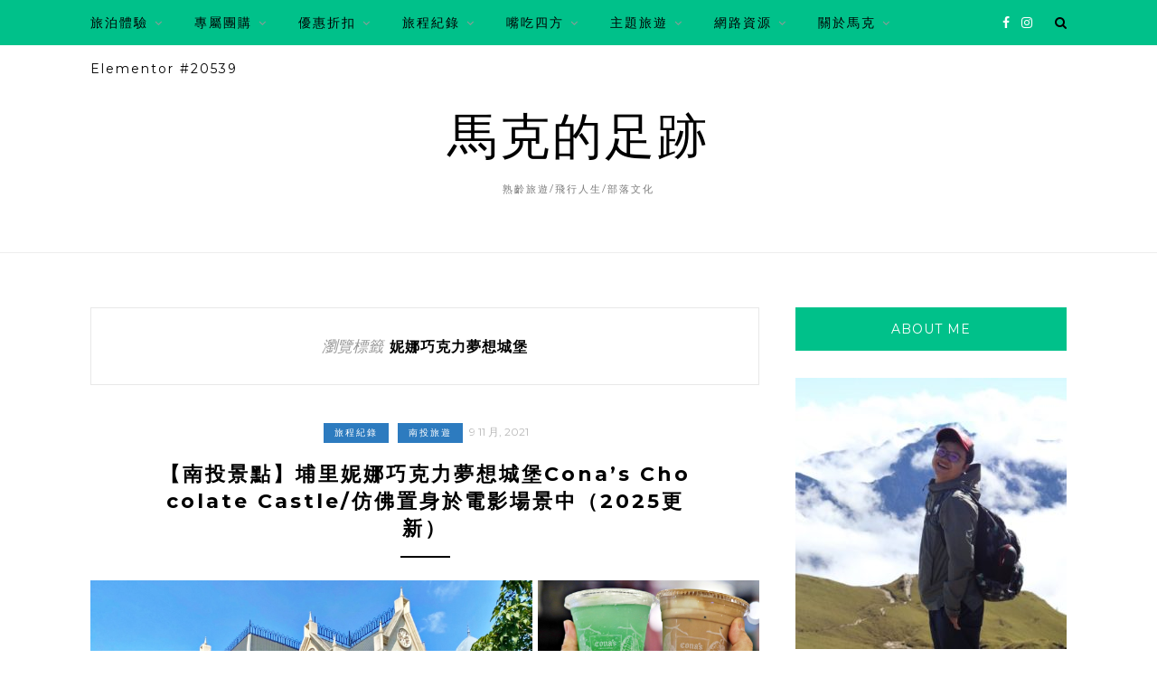

--- FILE ---
content_type: text/html; charset=utf-8
request_url: https://www.google.com/recaptcha/api2/aframe
body_size: 263
content:
<!DOCTYPE HTML><html><head><meta http-equiv="content-type" content="text/html; charset=UTF-8"></head><body><script nonce="h510a2ie5IIMZJEFcqlsDA">/** Anti-fraud and anti-abuse applications only. See google.com/recaptcha */ try{var clients={'sodar':'https://pagead2.googlesyndication.com/pagead/sodar?'};window.addEventListener("message",function(a){try{if(a.source===window.parent){var b=JSON.parse(a.data);var c=clients[b['id']];if(c){var d=document.createElement('img');d.src=c+b['params']+'&rc='+(localStorage.getItem("rc::a")?sessionStorage.getItem("rc::b"):"");window.document.body.appendChild(d);sessionStorage.setItem("rc::e",parseInt(sessionStorage.getItem("rc::e")||0)+1);localStorage.setItem("rc::h",'1768678595959');}}}catch(b){}});window.parent.postMessage("_grecaptcha_ready", "*");}catch(b){}</script></body></html>